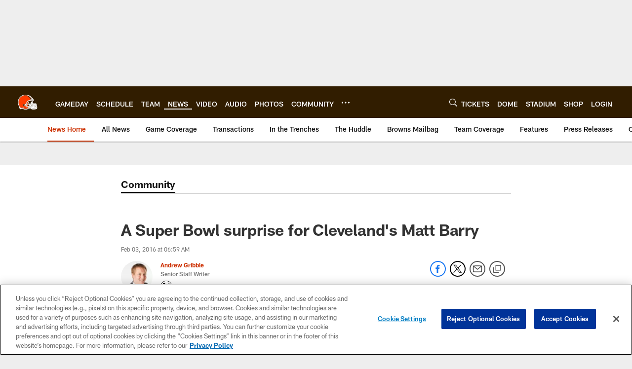

--- FILE ---
content_type: text/html; charset=utf-8
request_url: https://www.google.com/recaptcha/api2/aframe
body_size: 267
content:
<!DOCTYPE HTML><html><head><meta http-equiv="content-type" content="text/html; charset=UTF-8"></head><body><script nonce="dUsq4zrHJ4pAx99LSmibRQ">/** Anti-fraud and anti-abuse applications only. See google.com/recaptcha */ try{var clients={'sodar':'https://pagead2.googlesyndication.com/pagead/sodar?'};window.addEventListener("message",function(a){try{if(a.source===window.parent){var b=JSON.parse(a.data);var c=clients[b['id']];if(c){var d=document.createElement('img');d.src=c+b['params']+'&rc='+(localStorage.getItem("rc::a")?sessionStorage.getItem("rc::b"):"");window.document.body.appendChild(d);sessionStorage.setItem("rc::e",parseInt(sessionStorage.getItem("rc::e")||0)+1);localStorage.setItem("rc::h",'1766941187405');}}}catch(b){}});window.parent.postMessage("_grecaptcha_ready", "*");}catch(b){}</script></body></html>

--- FILE ---
content_type: text/javascript; charset=utf-8
request_url: https://auth-id.clevelandbrowns.com/accounts.webSdkBootstrap?apiKey=4_htmGTM115ImsIMLxs7fvrQ&pageURL=https%3A%2F%2Fwww.clevelandbrowns.com%2Fnews%2Fa-super-bowl-surprise-for-cleveland-s-matt-barry-16784519&sdk=js_latest&sdkBuild=18305&format=json
body_size: 432
content:
{
  "callId": "019b65e6d31270fe9f52c084b9cd0cc0",
  "errorCode": 0,
  "apiVersion": 2,
  "statusCode": 200,
  "statusReason": "OK",
  "time": "2025-12-28T16:59:44.797Z",
  "hasGmid": "ver4"
}